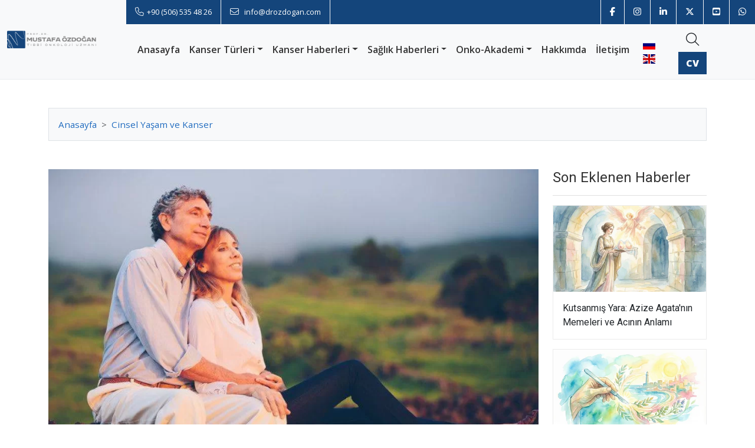

--- FILE ---
content_type: text/html; charset=UTF-8
request_url: https://www.drozdogan.com/cinsellik-hakkinda-kanser-hastasi-ve-esinin-bilmesi-gereken-5-sey/
body_size: 15128
content:
<!DOCTYPE html>
<html lang="tr">
<head>
	<meta charset="utf-8">
	<meta http-equiv="X-UA-Compatible" content="IE=edge">
    <meta name="viewport" content="width=device-width, initial-scale=1">
	<title>Cinsellik hakkında kanser hastası ve eşinin bilmesi gereken 5 şey | Prof. Dr. Mustafa ÖZDOĞAN</title>
	<meta name="description" content="Kanser tedavi sürecinde ve sonrasında eşiniz ile cinsel ilişki konusunda sorular ve cevapları bu yazımızda bulabilirsiniz. Prof. Dr. Mustafa özdoğan">
	<meta name="author" content="Prof. Dr. Mustafa ÖZDOĞAN">
	<link rel="canonical" href="https://www.drozdogan.com/cinsellik-hakkinda-kanser-hastasi-ve-esinin-bilmesi-gereken-5-sey/">
	<link rel="preconnect" href="https://www.drozdogan.com/">
	<link rel="dns-prefetch" href="https://www.drozdogan.com/">
	<link rel="dns-prefetch preconnect" href="https://www.googletagmanager.com">
	<link rel="dns-prefetch preconnect" href="https://www.google-analytics.com">
	<link rel="dns-prefetch preconnect" href="https://fonts.gstatic.com" crossorigin>
	<link rel="dns-prefetch preconnect" href="https://www.gstatic.com">
	<meta name="HandheldFriendly" content="true">
	
	<meta property="og:title" content="Cinsellik Hakkında Kanser Hastası Ve Eşinin Bilmesi Gereken 5 Şey | Prof. Dr. Mustafa ÖZDOĞAN">
	<meta property="og:site_name" content="Prof. Dr. Mustafa ÖZDOĞAN">
	<meta property="og:description" content="Kanser tedavi sürecinde ve sonrasında eşiniz ile cinsel ilişki konusunda sorular ve cevapları bu yazımızda bulabilirsiniz. Prof. Dr. Mustafa özdoğan">
	<meta property="og:image" content="https://www.drozdogan.com/images/news/Kanser-hastalarinin-cinsellik-hakkinda-bilmesi-gereken-5-sey-673421.jpg">
	<meta property="og:url" content="https://www.drozdogan.com/cinsellik-hakkinda-kanser-hastasi-ve-esinin-bilmesi-gereken-5-sey/">
	<meta property="og:type" content="website">
	
	<meta property="article:author" content="Prof. Dr. Mustafa ÖZDOĞAN">
	
	<meta name="twitter:card" content="summary_large_image">
	<meta name="twitter:title" content="Cinsellik Hakkında Kanser Hastası Ve Eşinin Bilmesi Gereken 5 Şey | Prof. Dr. Mustafa ÖZDOĞAN">
	<meta name="twitter:description" content="Kanser tedavi sürecinde ve sonrasında eşiniz ile cinsel ilişki konusunda sorular ve cevapları bu yazımızda bulabilirsiniz. Prof. Dr. Mustafa özdoğan">
	<meta name="twitter:image" content="https://www.drozdogan.com/images/news/Kanser-hastalarinin-cinsellik-hakkinda-bilmesi-gereken-5-sey-673421.jpg">
	<meta name="twitter:site" content="@ozdogan_md">
	
		
	
		<link rel="alternate" type="application/rss+xml" href="https://www.drozdogan.com/rss.xml">
	<!-- Fonts -->
	<link rel="preload" href="https://cdnjs.cloudflare.com/ajax/libs/flag-icon-css/0.8.2/css/flag-icon.min.css" as="style" onload="this.rel='stylesheet'">
	<!-- CSS -->
	<link rel="stylesheet"  href="https://www.drozdogan.com/css/bootstrap.min.css">
	<link rel="stylesheet" href="https://www.drozdogan.com/css/style.css">
	<!-- ICON -->
	<link rel="apple-touch-icon" sizes="57x57" href="https://www.drozdogan.com/images/favicon/apple-icon-57x57.png">
	<link rel="apple-touch-icon" sizes="60x60" href="https://www.drozdogan.com/images/favicon/apple-icon-60x60.png">
	<link rel="apple-touch-icon" sizes="72x72" href="https://www.drozdogan.com/images/favicon/apple-icon-72x72.png">
	<link rel="apple-touch-icon" sizes="76x76" href="https://www.drozdogan.com/images/favicon/apple-icon-76x76.png">
	<link rel="apple-touch-icon" sizes="114x114" href="https://www.drozdogan.com/images/favicon/apple-icon-114x114.png">
	<link rel="apple-touch-icon" sizes="120x120" href="https://www.drozdogan.com/images/favicon/apple-icon-120x120.png">
	<link rel="apple-touch-icon" sizes="144x144" href="https://www.drozdogan.com/images/favicon/apple-icon-144x144.png">
	<link rel="apple-touch-icon" sizes="152x152" href="https://www.drozdogan.com/images/favicon/apple-icon-152x152.png">
	<link rel="apple-touch-icon" sizes="180x180" href="https://www.drozdogan.com/images/favicon/apple-icon-180x180.png">
	<link rel="icon" type="image/png" sizes="192x192"  href="https://www.drozdogan.com/images/favicon/android-icon-192x192.png">
	<link rel="icon" type="image/png" sizes="32x32" href="https://www.drozdogan.com/images/favicon/favicon-32x32.png">
	<link rel="icon" type="image/png" sizes="96x96" href="https://www.drozdogan.com/images/favicon/favicon-96x96.png">
	<link rel="icon" type="image/png" sizes="16x16" href="https://www.drozdogan.com/images/favicon/favicon-16x16.png">
	<link rel="manifest" href="https://www.drozdogan.com/images/favicon/manifest.json">
	<meta name="msapplication-TileColor" content="#14457B">
	<meta name="msapplication-TileImage" content="https://www.drozdogan.com/images/favicon/ms-icon-144x144.png">
	<meta name="theme-color" content="#14457B">
	<!-- Google tag (gtag.js) -->
	<script async src="https://www.googletagmanager.com/gtag/js?id=G-CT8YDHHNQJ"></script>
	<script>
	  window.dataLayer = window.dataLayer || [];
	  function gtag(){dataLayer.push(arguments);}
	  	gtag('js', new Date());
	  	gtag('config', 'G-CT8YDHHNQJ');
	</script>
<!-- Meta Pixel Code -->
<script>
!function(f,b,e,v,n,t,s)
{if(f.fbq)return;n=f.fbq=function(){n.callMethod?
n.callMethod.apply(n,arguments):n.queue.push(arguments)};
if(!f._fbq)f._fbq=n;n.push=n;n.loaded=!0;n.version='2.0';
n.queue=[];t=b.createElement(e);t.async=!0;
t.src=v;s=b.getElementsByTagName(e)[0];
s.parentNode.insertBefore(t,s)}(window, document,'script',
'https://connect.facebook.net/en_US/fbevents.js');
fbq('init', '755800460211328');
fbq('track', 'PageView');
</script>
<noscript><img height="1" width="1" style="display:none"
src="https://www.facebook.com/tr?id=755800460211328&ev=PageView&noscript=1"
/></noscript>
<!-- End Meta Pixel Code --></head>

<body>
			<header class="container-fluid border-bottom border-light-subtle">
			<div class="row">
				<div class="col-lg-2 bg-body-tertiary d-flex align-items-center justify-content-center mhide tmhide">
					<a href="https://www.drozdogan.com/" title="Kanser Belirtileri, Tanı ve Tedavisi | Prof. Dr. Mustafa ÖZDOĞAN">
						<picture>
							<source srcset="https://www.drozdogan.com/images/logo.webp" type="image/webp">
							<source srcset="https://www.drozdogan.com/images/logo.png" type="image/png">
							<img src="https://www.drozdogan.com/images/logo.png" alt="Prof. Dr. Mustafa ÖZDOĞAN" loading="lazy" width="396" height="76" class="logo">
						</picture>
					</a>
				</div>
				<div class="col-lg-10 px-0">
					<div class="header-top bg-dark-blue d-flex justify-content-md-between justify-content-end">
						<ul class="header-icon-list mhide header-contact">
							<li><a href="tel:+905065354826" title="Telefon" target="_blank" rel="nofollow noopener noreferrer"><i class="fa-light fa-phone"></i><span>+90 (506) 535 48 26</span></a></li>
							<li><a href="mailto:info@drozdogan.com" title="E-Posta" target="_blank" rel="nofollow noopener noreferrer"><i class="fa-light fa-envelope"></i> <span>info@drozdogan.com</span></a></li>
						</ul>
						<ul class="header-icon-list mini-icon">
							<li><a href="https://www.facebook.com/drozdogancom/" title="Facebook" target="_blank" rel="nofollow noopener noreferrer"><i class="fa-brands fa-facebook-f"></i></a></li>
							<li><a href="https://www.instagram.com/prof.dr.mustafaozdogan/" title="Instagram" target="_blank" rel="nofollow noopener noreferrer"><i class="fa-brands fa-instagram"></i></a></li>
							<li><a href="https://www.linkedin.com/in/mustafaozdogan/" title="Linkedin" target="_blank" rel="nofollow noopener noreferrer"><i class="fa-brands fa-linkedin-in"></i></a></li>
							<li><a href="https://x.com/ozdogan_md" title="X" target="_blank" rel="nofollow noopener noreferrer"><i class="fa-brands fa-x-twitter"></i></a></li>
							<li><a href="https://www.youtube.com/channel/UCs-fN0ofuLQXW4TKy0IbE8w" title="Youtube" target="_blank" rel="nofollow noopener noreferrer"><i class="fa-brands fa-square-youtube"></i></a></li>
							<li><a href="https://wa.me/905065354826" title="WhatsApp" target="_blank" rel="nofollow noopener noreferrer"><i class="fa-brands fa-whatsapp"></i></a></li>
							<li class="dhide thide"><a href="tel:+905065354826" title="Telefon" target="_blank" rel="nofollow noopener noreferrer"><i class="fa-light fa-phone"></i></a></li>
						</ul>
					</div>
					<div class="header-bottom">
						<nav class="navbar navbar-expand-lg bg-body-tertiary">
							<div class="container-fluid d-flex">
								<a class="navbar-brand dhide dthide thide me-auto" href="https://www.drozdogan.com/" title="Prof. Dr. Mustafa ÖZDOĞAN">
									<picture>
										<source srcset="https://www.drozdogan.com/images/mobile-logo.webp 226w" sizes="226px" type="image/webp">
										<source srcset="https://www.drozdogan.com/images/mobile-logo.png 226w" sizes="226px" type="image/png">
										<img src="https://www.drozdogan.com/images/mobile-logo.png" alt="Kanser Belirtileri, Tanı ve Tedavisi | Prof. Dr. Mustafa ÖZDOĞAN" fetchpriority="high" class="mobile-logo" width="226" height="44" >
									</picture>
								</a>
								<button class="navbar-toggler rounded-0 order-3" type="button" data-bs-toggle="offcanvas" data-bs-target="#offcanvasNavbar" aria-controls="offcanvasNavbar" aria-label="Toggle navigation">
									<span class="navbar-toggler-icon"></span>
								</button>
								<div class="offcanvas offcanvas-end" tabindex="-1" id="offcanvasNavbar" aria-labelledby="offcanvasNavbarLabel">
									<div class="offcanvas-header border-bottom">
										<picture id="offcanvasNavbarLabel">
											<source srcset="https://www.drozdogan.com/images/mobile-logo.webp 226w" sizes="226px" type="image/webp">
											<source srcset="https://www.drozdogan.com/images/mobile-logo.png 226w" sizes="226px" type="image/png">
											<img src="https://www.drozdogan.com/images/mobile-logo.png" alt="Kanser Belirtileri, Tanı ve Tedavisi | Prof. Dr. Mustafa ÖZDOĞAN" fetchpriority="high" class="mobile-logo" width="226" height="44" >
										</picture>
										<button type="button" class="btn-close" data-bs-dismiss="offcanvas" aria-label="Close"></button>
									</div>
									<div class="offcanvas-body">
										<form class="input-group mb-3 mobile-search dhide dthide thide" action="https://www.drozdogan.com/arama/">
											<input type="text" name="q" class="form-control rounded-0" placeholder="Arama Yap..." aria-label="Arama Yap" aria-describedby="mobile-search">
											<button class="btn btn-secondary rounded-0" type="submit" id="mobile-search">Ara</button>
										</form>									
										
										<ul class="navbar-nav canvas-menu justify-content-evenly flex-grow-1 pe-3">
											<li class="nav-item">
												<a class="nav-link" href="https://www.drozdogan.com/" title="Kanser Belirtileri, Tanı ve Tedavisi">Anasayfa</a>
											</li>											
											<li class="nav-item dropdown has-megamenu">
												<a class="nav-link dropdown-toggle" href="#" title="Kanser Türleri" role="button" data-bs-toggle="dropdown" aria-expanded="false">Kanser Türleri</a>
												<div class="dropdown-menu megamenu">
													<div class="row">
														<div class="col-12 megamenu-head">
															<h2>Kanser Belirtileri ve Tedavisi</h2>
															<p class="mb-0">Kanser tek bir hastalık değildir, bir hastalıklar grubudur. 150'ye yakın kanser türü vardır; bu sayı alt türler ve nadir tümörler ile birlikte 1000'i aşmaktadır. Bununla birikte yetişkinlerde en sık görülen kanser türleri şunlardır:</p>
														</div>
														<div class="col-12 mhide">
															<hr class="custom-hr">
														</div>
														<div class="col-lg-3">
															<a class="dropdown-item px-3" href="https://www.drozdogan.com/akciger-kanseri-belirtileri-evreleri-ve-tedavisi/" title="Akciğer Kanseri Belirtileri ve Tedavisi">Akciğer Kanseri</a>
															<a class="dropdown-item px-3" href="https://www.drozdogan.com/beyin-tumoru-belirtileri-evreleri-ve-tedavisi/" title="Beyin Tümörü Belirtileri ve Tedavisi">Beyin Tümörü</a>
															<a class="dropdown-item px-3" href="https://www.drozdogan.com/bobrek-kanseri-belirtileri-evreleri-ve-tedavisi/" title="Böbrek Kanseri Belirtileri ve Tedavisi">Böbrek Kanseri</a>
															<a class="dropdown-item px-3" href="https://www.drozdogan.com/karaciger-kanseri-belirtileri-evreleri-ve-tedavisi/" title="Karaciğer Kanseri Belirtileri ve Tedavisi">Karaciğer Kanseri</a>
															<a class="dropdown-item px-3" href="https://www.drozdogan.com/kolon-rektum-kanseri-belirtileri-evreleri-ve-tedavisi/" title="Kolorektal Kanser Belirtileri ve Tedavisi">Kolorektal Kanser</a>
														</div>
														<div class="col-lg-3">
															<a class="dropdown-item px-3" href="https://www.drozdogan.com/larenks-girtlak-kanseri-belirtileri-evreleri-ve-tedavisi/" title="Larenks Kanseri Belirtileri ve Tedavisi">Larenks Kanseri</a>
															<a class="dropdown-item px-3" href="https://www.drozdogan.com/malign-melanom-cilt-kanseri-belirtileri-evreleri-ve-tedavisi/" title="Melanom (Cilt Kanseri) Belirtileri ve Tedavisi">Melanom</a>
															<a class="dropdown-item px-3" href="https://www.drozdogan.com/meme-kanseri-belirtileri-evreleri-ve-tedavisi/" title="Meme Kanseri Belirtileri ve Tedavisi">Meme Kanseri</a>
															<a class="dropdown-item px-3" href="https://www.drozdogan.com/mesane-kanseri-belirtileri-evreleri-ve-tedavisi/" title="Mesane Kanseri Belirtileri ve Tedavisi">Mesane Kanseri</a>
															<a class="dropdown-item px-3" href="https://www.drozdogan.com/mide-kanseri-belirtileri-evreleri-ve-tedavisi/" title="Mide Kanseri Belirtileri ve Tedavisi">Mide Kanseri</a>
														</div>
														<div class="col-lg-3">
															<a class="dropdown-item px-3" href="https://www.drozdogan.com/nazofarenks-ust-yutak-kanseri-belirtileri-evreleri-ve-tedavisi/" title="Nazofarenks Kanseri Belirtileri ve Tedavisi">Nazofarenks Kanseri</a>
															<a class="dropdown-item px-3" href="https://www.drozdogan.com/noroendokrin-tumor-belirtileri-evreleri-ve-tedavisi/" title="Nöroendokrin Tümörler Belirtileri ve Tedavisi">Nöroendokrin Tümörler</a>
															<a class="dropdown-item px-3" href="https://www.drozdogan.com/osteosarkom-kemik-kanseri-belirtileri-evreleri-ve-tedavisi/" title="Osteosarkom Belirtileri ve Tedavisi">Osteosarkom</a>
															<a class="dropdown-item px-3" href="https://www.drozdogan.com/ozofagus-yemek-borusu-kanseri-belirtileri-evreleri-ve-tedavisi/" title="Özofagus Kanseri Belirtileri ve Tedavisi">Özofagus Kanseri</a>
															<a class="dropdown-item px-3" href="https://www.drozdogan.com/pankreas-kanseri-belirtileri-evreleri-ve-tedavisi/" title="Pankreas Kanseri Belirtileri ve Tedavisi">Pankreas Kanseri</a>
														</div>
														<div class="col-lg-3">
															<a class="dropdown-item px-3" href="https://www.drozdogan.com/prostat-kanseri-belirtileri-evreleri-ve-tedavisi/" title="Prostat Kanseri Belirtileri ve Tedavisi">Prostat Kanseri</a>
															<a class="dropdown-item px-3" href="https://www.drozdogan.com/rahim-kanserinde-hastalik-evreleri-ve-tedavisi/" title="Rahim Kanseri Belirtileri ve Tedavisi">Rahim Kanseri</a>
															<a class="dropdown-item px-3" href="https://www.drozdogan.com/safra-yolu-kanseri-belirtileri-evreleri-ve-tedavisi/" title="Safra Yolu Kanseri Belirtileri ve Tedavisi">Safra Yolu Kanseri</a>
															<a class="dropdown-item px-3" href="https://www.drozdogan.com/rahim-agzi-kanseri-belirtileri-ve-tedavisi/" title="Serviks Kanseri Belirtileri ve Tedavisi">Serviks Kanseri</a>
															<a class="dropdown-item px-3" href="https://www.drozdogan.com/yumurtalik-kanseri-belirtileri-evreleri-ve-tedavisi/" title="Yumurtalık Kanseri Belirtileri ve Tedavisi">Yumurtalık Kanseri</a>
														</div>
														<div class="col-12 mt-3">
															<a href="https://www.drozdogan.com/kategori/kanser-tedavi-turleri/" title="Tüm Kanser Türleri (Belirtileri ve Tedavisi)" class="btn btn-blue rounded-0 w-100">Tüm Kanser Tedavi Türleri</a>
														</div>
													</div>
												</div>
											</li>											
											<li class="nav-item dropdown has-megamenu">
												<a class="nav-link dropdown-toggle" href="#" title="Kanser Haberleri" role="button" data-bs-toggle="dropdown" aria-expanded="false">Kanser Haberleri</a>
												<div class="dropdown-menu megamenu">
													<div class="row">
														<div class="col-12 megamenu-head">
															<h2>Güncel Kanser Haberleri</h2>
															<p class="mb-0">Sağlıktaki tüm bilimsel araştırmaların yarıya yakını kanser alanında yapılmaktadır. Bu nedenle kanserdeki gelişmeleri yakından takip etmek oldukça dinamik ve yoğun bir çalışma gerekmektedir. Web sitemiz, ülkemizde kanser gelişmelerini en güncel şekilde yakalayan ve paylaşan bir konumdadır.</p>
														</div>
														<div class="col-12 mhide">
															<hr class="custom-hr">
														</div>
														<div class="col-lg-3">
															<a class="dropdown-item px-3" href="https://www.drozdogan.com/kategori/kanser-haberleri/akciger-kanseri/" title="Güncel Akciğer Kanseri Haberleri">Akciğer Kanseri Haberleri</a>
															<a class="dropdown-item px-3" href="https://www.drozdogan.com/kategori/kanser-haberleri/meme-kanseri/" title="Güncel Meme Kanseri Haberleri">Meme Kanseri Haberleri</a>
															<a class="dropdown-item px-3" href="https://www.drozdogan.com/kategori/kanser-haberleri/kolon-ve-rektum-kanseri/" title="Güncel Kolorektal Kanser Haberleri">Kolorektal Kanser Haberleri</a>
															<a class="dropdown-item px-3" href="https://www.drozdogan.com/kategori/kanser-haberleri/mide-kanseri/" title="Güncel Mide Kanseri Haberleri">Mide Kanseri Haberleri</a>
															<a class="dropdown-item px-3 dropdown-item-private" href="https://www.drozdogan.com/kategori/kanser-haberleri/" title="Güncel Kanser Haberleri Listesi">Tüm Kanser Haberleri</a>
														</div>
														<div class="col-lg-3">
															<a class="dropdown-item px-3" href="https://www.drozdogan.com/kategori/kanser-haberleri/psiko-onkoloji/" title="Güncel Psiko-Onkoloji Haberleri">Psiko-Onkoloji Haberleri</a>
															<a class="dropdown-item px-3" href="https://www.drozdogan.com/kategori/cinsel-yasam-ve-kanser/" title="Güncel Cinsel Yaşam ve Kanser Haberleri">Cinsel Yaşam ve Kanser Haberleri</a>
															<a class="dropdown-item px-3" href="https://www.drozdogan.com/kategori/kanser-haberleri/nadir-gorulen-tumorler/" title="Güncel Nadir Görülen Tümör Haberleri">Nadir Görülen Tümör Haberleri</a>
															<a class="dropdown-item px-3" href="https://www.drozdogan.com/kategori/kongreler/" title="Güncel Onkoloji Kongre Haberleri">Onkoloji Kongre Haberleri</a>
															<a class="dropdown-item px-3" href="https://www.drozdogan.com/kategori/kanser-haberleri/sanatsal-kanser-tedavileri/" title="Güncel Sanatsal Kanser Tedavi Haberleri">Sanatsal Kanser Tedavi Haberleri</a>
														</div>
														<div class="col-lg-3">
															<a class="dropdown-item px-3" href="https://www.drozdogan.com/kategori/kanser-haberleri/kanser-ve-beslenme/" title="Güncel Kanser ve Beslenme Haberleri">Kanser ve Beslenme Haberleri</a>
															<a class="dropdown-item px-3" href="https://www.drozdogan.com/kategori/kanser-haberleri/kanserde-egzersiz/" title="Güncel Kanserde Egzersiz Haberleri">Kanserde Egzersiz Haberleri</a>
															<a class="dropdown-item px-3" href="https://www.drozdogan.com/kategori/kanserden-korunma/" title="Güncel Kanserden Korunma Haberleri">Kanserden Korunma</a>
															<a class="dropdown-item px-3" href="https://www.drozdogan.com/kategori/kanser-haberleri/tamamlayici-ve-alternatif-tip/" title="Güncel Tamamlayıcı ve Alternatif Tıp Haberleri">Tamamlayıcı ve Alternatif Tıp</a>
															<a class="dropdown-item px-3" href="https://www.drozdogan.com/kategori/kanser-haberleri/umut-veren-oykuler/" title="Güncel Umut Veren Öyküler">Umut Veren Öyküler</a>
														</div>
														<div class="col-lg-3">
															<a class="dropdown-item px-3" href="https://www.drozdogan.com/kategori/kanser-haberleri/genel-kanser-haberleri/" title="Güncel Genel Kanser Haberleri">Genel Kanser Haberleri</a>
															<a class="dropdown-item px-3" href="https://www.drozdogan.com/kategori/kanser-haberleri/kanserde-ikinci-gorus/" title="Güncel Kanserde İkinci Görüş Haberleri">Kanserde İkinci Görüş Haberleri</a>
															<a class="dropdown-item px-3" href="https://www.drozdogan.com/kategori/kanser-haberleri/teknoloji-haberleri/" title="Güncel Teknoloji Haberleri">Teknoloji Haberleri</a>
															<a class="dropdown-item px-3" href="https://www.drozdogan.com/kategori/kanser-haberleri/kalitsal-kanserler/" title="Güncel Kalıtsal Kanser Haberleri">Kalıtsal Kanser Haberleri</a>
															<a class="dropdown-item px-3" href="https://www.drozdogan.com/kategori/kanser-haberleri/palyatif-bakim/" title="Güncel Palyatif Bakım Haberleri">Palyatif Bakım Haberleri</a>
														</div>
														<div class="col-12 mt-3">
															<a href="https://www.drozdogan.com/kategori/kanser-haberleri-kategorisi/" title="Tüm Haber Kategorileri" class="btn btn-blue rounded-0 w-100">Tüm Haber Kategorileri</a>
														</div>
													</div>
												</div>
											</li>											
											<li class="nav-item dropdown has-megamenu">
												<a class="nav-link dropdown-toggle" href="#" title="Sağlık Haberleri" role="button" data-bs-toggle="dropdown" aria-expanded="false">Sağlık Haberleri</a>
												<div class="dropdown-menu megamenu">
													<div class="row">
														<div class="col-12 megamenu-head">
															<h2>Güncel Sağlık Haberleri</h2>
															<p class="mb-0">Sağlık, sadece hasta olmamak değil hem fiziksel hem psikolojik hem sosyal olarak iyilik halidir ve bütüncül bir yaklaşımla sağlık ele alınmalıdır. Bu nedenle web sitemizde, tıbbın önde gelen konularında önemli gelişmeleri ve bilgileri paylaşmayı amaçladık.</p>
														</div>
														<div class="col-12 mhide">
															<hr class="custom-hr">
														</div>
														<div class="col-lg-2">
															
<picture><source srcset="https://www.drozdogan.com/images/news/saglikli-yasam-menu-790031-406-229.avif 406w" sizes="406px" type="image/avif"><source srcset="https://www.drozdogan.com/images/news/saglikli-yasam-menu-790031-406-229.webp 406w" sizes="406px" type="image/webp"><source srcset="https://www.drozdogan.com/images/news/saglikli-yasam-menu-790031-406-229.jpg 406w" sizes="406px" type="image/jpeg"><img src="https://www.drozdogan.com/images/news/saglikli-yasam-menu-790031-406-229.jpg" alt="Görsel açıklaması mevcut değil" width="406" height="229" loading="lazy" class="responsive-img"></picture>														</div>
														<div class="col-lg-3">
															<a class="dropdown-item px-3" href="https://www.drozdogan.com/kategori/akdeniz-diyeti/" title="Akdeniz Diyeti">Akdeniz Diyeti</a>
															<a class="dropdown-item px-3" href="https://www.drozdogan.com/kategori/en-iyi-diyet-listesi-tipta-beslenme/" title="En İyi Diyet Listesi – Tıpta Beslenme">En İyi Diyet Listesi – Tıpta Beslenme</a>
															<a class="dropdown-item px-3" href="https://www.drozdogan.com/kategori/yemek-tarifleri/" title="Yemek Tarifleri">Yemek Tarifleri</a>
															<a class="dropdown-item px-3" href="https://www.drozdogan.com/kategori/kanser-haberleri/diyabet-seker-hastaligi/" title="Diyabet Şeker Hastalığı">Diyabet Şeker Hastalığı</a>
															<a class="dropdown-item px-3" href="https://www.drozdogan.com/kategori/saglik-haberleri/spor-egzersiz/" title="Spor – Egzersiz">Spor – Egzersiz</a>
														</div>
														<div class="col-lg-3">
															<a class="dropdown-item px-3" href="https://www.drozdogan.com/kategori/bagisiklik-sistemi-immunoloji/" title="Bağışıklık Sistemi İmmünoloji">Bağışıklık Sistemi İmmünoloji</a>
															<a class="dropdown-item px-3" href="https://www.drozdogan.com/kategori/saglik-haberleri/kalp-damar-sagligi/" title="Kalp – Damar Sağlığı">Kalp – Damar Sağlığı</a>
															<a class="dropdown-item px-3" href="https://www.drozdogan.com/kategori/kanser-haberleri/nanoteknoloji-ve-nanotip/" title="Nanoteknoloji ve Nanotıp">Nanoteknoloji ve Nanotıp</a>
															<a class="dropdown-item px-3" href="https://www.drozdogan.com/kategori/kanser-haberleri/elektronik-sigara/" title="Güncel Elektronik Sigara Haberleri">Elektronik Sigara</a>
															<a class="dropdown-item px-3" href="https://www.drozdogan.com/kategori/kanser-haberleri/hematolojik-hastaliklar/" title="Güncel Hematolojik Hastalıklar Haberleri">Hematolojik Hastalıklar</a>
														</div>
														<div class="col-lg-3">
															<a class="dropdown-item px-3" href="https://www.drozdogan.com/kategori/kanser-haberleri/crispr-cas9-genetik/" title="Güncel Crispr – Cas9 Genetik Haberleri">Crispr – Cas9 Genetik</a>
															<a class="dropdown-item px-3" href="https://www.drozdogan.com/kategori/kanser-haberleri/bilim-kahramanlari/" title="Bilim Kahramanları">Bilim Kahramanları</a>
															<a class="dropdown-item px-3" href="https://www.drozdogan.com/kategori/saglik-haberleri/noroloji-noroscience/" title="Nöroloji – Nöroscience">Nöroloji – Nöroscience</a>
															<a class="dropdown-item px-3" href="https://www.drozdogan.com/kategori/kanser-haberleri/toksikoloji/" title="Güncel Toksikoloji Haberleri">Toksikoloji</a>
															<a class="dropdown-item px-3" href="https://www.drozdogan.com/kategori/saglik-haberleri/saglikli-ve-uzun-yasam/" title="Güncel Sağlıklı ve Uzun Yaşam Haberleri">Sağlıklı ve Uzun Yaşam</a>
														</div>
													</div>
												</div>
											</li>
											<li class="nav-item dropdown has-megamenu">
												<a class="nav-link dropdown-toggle" href="#" title="Onkoloji'de Akademik Gelişmeler" role="button" data-bs-toggle="dropdown" aria-expanded="false">Onko-Akademi</a>
												<div class="dropdown-menu megamenu">
													<div class="row">
														<div class="col-12 megamenu-head">
															<h2>Onko-Akademi: Kanser Tedavisinde Bilgi ve Yeniliklerin Buluşma Noktası</h2>
															<p>Onko-Akademi, kanser tedavi süreçlerine dair en güncel bilgi ve gelişmeleri bir araya getiren özel bir platform olarak hayata geçirilmiştir. Bu bölümde, üç temel kategoriyi bir araya getiriyoruz:</p>
															<ol class="mb-3">
																<li><strong>Kanser Tedavi Rejimleri:</strong> Tüm kanser ilaçlarının ve tedavi rejimlerinin ayrıntılarını bu alanda detaylandırıyoruz.</li>
																<li><strong>Kongreler:</strong> Uluslararası  kongrelerin en önemli anekdotlarını, sunumları ve klinik pratiğe katkı sağlayan yeni verileri bu kategoride bulabilirsiniz.</li>
																<li><strong>FDA Hematoloji ve Onkoloji Onayları:</strong> Kanser tedavisinde dönüm noktası oluşturan FDA onayların detayları bu bölümde yer almaktadır.</li>
															</ol>
															<p class="mb-0">Onko-Akademi, hem sağlık profesyonelleri hem de hastalar için kanser tedavisinde bilinçli kararlar vermeye yardımcı olacak güvenilir bir bilgi kaynağıdır.</p>
														</div>
														<div class="col-12 mhide">
															<hr class="custom-hr">
														</div>
														<div class="col-lg-4">
															<a class="dropdown-item px-3" href="https://www.drozdogan.com/kategori/kanser-tedavi-rejimleri/" title="Kanser Tedavi Rejimleri">Kanser Tedavi Rejimleri</a>
														</div>
														<div class="col-lg-4">
															<a class="dropdown-item px-3" href="https://www.drozdogan.com/kategori/kongreler/" title="Kongreler">Kongreler</a>
														</div>
														<div class="col-lg-4">
															<a class="dropdown-item px-3" href="https://www.drozdogan.com/kategori/fda-hematoloji-ve-onkoloji-onaylari/" title="FDA Hematoloji ve Onkoloji Onayları">FDA Hematoloji ve Onkoloji Onayları</a>
														</div>
													</div>
												</div>
											</li>										
											<li class="nav-item">
												<a class="nav-link" href="https://www.drozdogan.com/prof-dr-mustafa-ozdogan/" title="Hakkımda">Hakkımda</a>
											</li>											
											<li class="nav-item">
												<a class="nav-link" href="https://www.drozdogan.com/iletisim/" title="İletişim">İletişim</a>
											</li>										
											<li class="nav-item d-flex align-items-center justify-content-end justify-content-md-center">
												<ul class="flag-icon-list">
													<li><a href="https://www.profozdogan.com/" title="Russian" target="_blank"><i class="flag-icon flag-icon-ru"></i></a></li>
													<li><a href="https://www.profozdogan.com/en/" title="English" target="_blank"><i class="flag-icon flag-icon-gb"></i></a></li>
												</ul>
											</li>
										</ul>
									</div>
								</div>
								<ul class="nav-icon order-2">
									<li class="mhide search-container">
										<form class="input-group search-form" action="https://www.drozdogan.com/arama/">
											<input type="text" name="q" class="form-control rounded-0" placeholder="Arama yap..." autocomplete="off">
											<button class="btn btn-secondary rounded-0" id="search-submit" type="submit">Ara</button>
										</form>
										<button class="btn thide dthide tmhide" type="button" id="search-button" aria-label="Toggle Search">
											<i class="fa-light fa-magnifying-glass"></i>
										</button>
									</li>
									<li>
										<a class="btn rounded-0 cv-text-icon" href="https://www.drozdogan.com/prof-dr-mustafa-ozdogan/" title="Hakkımda">
											CV
										</a>
										<!--<button class="btn rounded-0" type="button" data-bs-toggle="offcanvas" data-bs-target="#offcanvasRightPanel" aria-controls="offcanvasRightPanel" aria-label="Toggle Panel">
											<i class="fa-solid fa-user-doctor"></i>
										</button>-->
									</li>
								</ul>
							</div>
						</nav>
					</div>
				</div>
				<div class="col-12 dhide thide mt-3">
					<form class="input-group" action="https://www.drozdogan.com/arama/">
						<input type="text" name="q" class="form-control rounded-0" placeholder="Arama yap..." autocomplete="off">
						<button class="btn btn-secondary rounded-0" type="submit">Ara</button>
					</form>
				</div>
			</div>
		</header>

		
	
<div class="mobile-bottom-bar d-md-none d-flex justify-content-between align-items-center px-3 py-2">
  <a href="https://www.drozdogan.com/" class="text-center flex-fill" title="Prof. Dr. Mustafa ÖZDOĞAN">
    <i class="fa-solid fa-house"></i>
  </a>
  <a href="#" class="text-center flex-fill" onclick="navigator.clipboard.writeText('https://www.drozdogan.com/cinsellik-hakkinda-kanser-hastasi-ve-esinin-bilmesi-gereken-5-sey/?utm_source=copy_link&utm_medium=social&utm_campaign=site_share'); alert('Link kopyalandı!'); return false;" title="Linki Kopyala">
    <i class="fa-solid fa-share-nodes"></i>
  </a>
  <a href="#" id="likeButton" data-id="cinsellik-hakkinda-kanser-hastasi-ve-esinin-bilmesi-gereken-5-sey" class="text-center flex-fill d-flex justify-content-center align-items-center gap-1" data-liked="false" title="Beğen">
    <i class="fa-solid fa-square-heart"></i>
    <small id="likeCount">1</small>
  </a>
</div>

	
	
	<div class="container mt-lg-5 mt-3">
		<div class="row">
			<div class="col-12">
				<nav aria-label="breadcrumb" class="bg-body-tertiary p-3 border">
					<ol class="breadcrumb">
						<li class="breadcrumb-item"><a href="https://www.drozdogan.com/" title="Kanser Belirtileri, Tanı ve Tedavisi">Anasayfa</a></li>
						<li class="breadcrumb-item"><a href="https://www.drozdogan.com/kategori/cinsel-yasam-ve-kanser/" title="Cinsel Yaşam ve Kanser">Cinsel Yaşam ve Kanser</a></li>					</ol>
				</nav>
			</div>
		</div>
	</div>
	<div class="container mt-lg-5 mt-3">
		<div class="row">
			<div class="col-xl-9">
				
										<main>
					<article class="news-tab">
						<div class="article-media">
							
<picture><source srcset="https://www.drozdogan.com/images/news/Kanser-hastalarinin-cinsellik-hakkinda-bilmesi-gereken-5-sey-673421-966-544.avif 966w, https://www.drozdogan.com/images/news/Kanser-hastalarinin-cinsellik-hakkinda-bilmesi-gereken-5-sey-673421-414-320.avif 414w" sizes="(max-width: 768px) 414px, 966px" type="image/avif"><source srcset="https://www.drozdogan.com/images/news/Kanser-hastalarinin-cinsellik-hakkinda-bilmesi-gereken-5-sey-673421-966-544.webp 966w, https://www.drozdogan.com/images/news/Kanser-hastalarinin-cinsellik-hakkinda-bilmesi-gereken-5-sey-673421-414-320.webp 414w" sizes="(max-width: 768px) 414px, 966px" type="image/webp"><source srcset="https://www.drozdogan.com/images/news/Kanser-hastalarinin-cinsellik-hakkinda-bilmesi-gereken-5-sey-673421-966-544.jpg 966w, https://www.drozdogan.com/images/news/Kanser-hastalarinin-cinsellik-hakkinda-bilmesi-gereken-5-sey-673421-414-320.jpg 414w" sizes="(max-width: 768px) 414px, 966px" type="image/jpeg"><img src="https://www.drozdogan.com/images/news/Kanser-hastalarinin-cinsellik-hakkinda-bilmesi-gereken-5-sey-673421-966-544.jpg" alt="Cinsellik hakkında kanser hastası ve eşinin bilmesi gereken 5 şey" width="966" height="544" fetchpriority="high" class="responsive-img"></picture>						</div>
						<h1 class="mb-0">Cinsellik hakkında kanser hastası ve eşinin bilmesi gereken 5 şey</h1>
						<div class="row my-3">
							<div class="col-md-7">
								<div class="alert alert-light rounded-0" role="alert">
																		<ul class="article-share">
										<li><small><strong>Paylaş:</strong></small></li>
										<li>
											<a href="https://www.facebook.com/sharer/sharer.php?u=https%3A%2F%2Fwww.drozdogan.com%2Fcinsellik-hakkinda-kanser-hastasi-ve-esinin-bilmesi-gereken-5-sey%2F%3Futm_source%3Dfacebook%26utm_medium%3Dsocial%26utm_campaign%3Dsite_share" target="_blank" title="Facebook'ta Paylaş" rel="nofollow">
												<i class="fa-brands fa-square-facebook facebook"></i>
											</a>
										</li>
										<li>
											<a href="https://twitter.com/intent/tweet?url=https%3A%2F%2Fwww.drozdogan.com%2Fcinsellik-hakkinda-kanser-hastasi-ve-esinin-bilmesi-gereken-5-sey%2F%3Futm_source%3Dtwitter%26utm_medium%3Dsocial%26utm_campaign%3Dsite_share&text=Cinsellik+hakk%C4%B1nda+kanser+hastas%C4%B1+ve+e%C5%9Finin+bilmesi+gereken+5+%C5%9Fey" target="_blank" title="Twitter'da Paylaş" rel="nofollow">
												<i class="fa-brands fa-square-x-twitter twitter"></i>
											</a>
										</li>
										<li>
											<a href="https://www.linkedin.com/shareArticle?url=https%3A%2F%2Fwww.drozdogan.com%2Fcinsellik-hakkinda-kanser-hastasi-ve-esinin-bilmesi-gereken-5-sey%2F%3Futm_source%3Dlinkedin%26utm_medium%3Dsocial%26utm_campaign%3Dsite_share&title=Cinsellik+hakk%C4%B1nda+kanser+hastas%C4%B1+ve+e%C5%9Finin+bilmesi+gereken+5+%C5%9Fey" target="_blank" title="LinkedIn'de Paylaş" rel="nofollow">
												<i class="fa-brands fa-linkedin linkedin"></i>
											</a>
										</li>
										<li>
											<a href="https://api.whatsapp.com/send?text=Cinsellik+hakk%C4%B1nda+kanser+hastas%C4%B1+ve+e%C5%9Finin+bilmesi+gereken+5+%C5%9Fey - https%3A%2F%2Fwww.drozdogan.com%2Fcinsellik-hakkinda-kanser-hastasi-ve-esinin-bilmesi-gereken-5-sey%2F%3Futm_source%3Dwhatsapp%26utm_medium%3Dsocial%26utm_campaign%3Dsite_share" target="_blank" title="WhatsApp'ta Paylaş" rel="nofollow">
												<i class="fa-brands fa-square-whatsapp whatsapp"></i>
											</a>
										</li>
										<li>
											<a href="#" onclick="navigator.clipboard.writeText('https://www.drozdogan.com/cinsellik-hakkinda-kanser-hastasi-ve-esinin-bilmesi-gereken-5-sey/?utm_source=copy_link&utm_medium=social&utm_campaign=site_share'); alert('Link kopyalandı!'); return false;" title="Linki Kopyala">
												<i class="fa-solid fa-link ilink"></i>
											</a>
										</li>
									</ul>
								</div>
							</div>
							<div class="col-md-5 text-end content-date">
								<div class="alert alert-light rounded-0" role="alert">
																			<small>Güncelleme Tarihi: 30.07.2024</small>
																	</div>							
							</div>
						</div>
											
						<div class="news-article">
							
							
							
							<p>Her yıl milyonlarca insan kanser teşhisi alıyor. Kanser hastası ve yakını teşhis aldıkları anda ilk şok ve moral bozukluğu ile hastalık ve tedavisinden başka hiçbir şey düşünemezler. Fakat tanı döneminden sonra normal hayattan kopmamak, cinsellikten, sosyallikten ve hobilerden uzaklaşılmamak tedavi sürecine de yardımcı olmaktadır.</p>
<p>Cinsel arzunuz ve enerji seviyeniz tedavi sırasında değişirse, bunun doğal ve birçok insanda olduğu unutulmamalıdır. Bu durum stres, yorgun hissetme ve diğer <a href="https://www.drozdogan.com/kategori/kanser-ve-tedavisinde-yan-etkiler/" title="tedavi yan etkileri">tedavi yan etkileri</a>nden kaynaklanabilir. Kanser hastalığında bağlı cinsel problemler sık yaşanır, yalnız olmadığınızı ve bu konuda yardım isteyebileceğinizi unutmayın.</p>
<h2>1- Cinsellik sadece beden ile değil, duygularla da yaşanır</h2>
<p>Cinsel duygular ve tutumlar insanlar arasında, hasta olmasa bile büyük farklılıklar gösterir. Kanserler ise bu konuyla ilgili farklı sıkıntılara sebep olabilir. Kadın yumurtalık (over), <a href="https://www.drozdogan.com/serviks-rahim-agzi-kanserinde-tedavi-sonrasi-cinsel-yasam/" title="rahim ağzı (serviks)">rahim ağzı (serviks)</a> veya prostat kanseri gibi üreme organlarının direk etkilendiği durumlar farklı cinsel problemlere yol açtığı için özel yaklaşımlar gerektirebilir. Diğer bir yandan, baş-boyun kanserinde mesela ağız kuruluğu, şekil bozukluğu ve halsizlik cinsel istekte (libidoda) düşüşe neden olabilir. Menopoz döneminde kadınlarda hormonal değişimler sebebiyle kuruluk ve orgazm olamama gibi sıkıntılar yaşanabilir. Bu bedensel değişikliklerin ve sürecin getirdiği duygusal sıkıntılar eşler arasında cinselliği yaşamaya engel değildir. Sarılmak, dokunmak ve hissetmek de cinselliğin birer parçasıdır. Sevdiğinizi ve sevildiğinizi hissetmek için duygularınızı ifade etmekten çekinmeyin.</p>
<h2>2- Soru sormaktan korkmayın</h2>
<p>Kanser tedavi sürecinde veya sonrasında ile cinsel ilişkide sorunlar çıkabilir. Bununla ilgili sorularınızı doktorunuza yöneltmekten utanmayın ve korkmayın. Örneğin tedavinin cinsel fonksiyonlara nasıl etkisi olacağını merak edebilirsiniz. Bu gayet doğaldır ve bu şekilde doktorunuza sorabilirsiniz. Doktorunuz medikal tedavinizle yoğun bir şekilde ilgileniyor olabilir. O zaman bu konuyla ilgili <a href="https://www.drozdogan.com/kanser-hizmetlerinin-kalbi-onkoloji-hemsireligi/" title=" onkoloji hemşirenize "> onkoloji hemşirenize </a> danışabilir, <a href="https://www.drozdogan.com/kategori/kanser-haberleri/psiko-onkoloji/" title=" kanser psikolojisi "> kanser psikolojisi </a> alanında uzman bir psikiyatr veya psikologdan destek alabilirsiniz.</p>
<h2>3- Beklemeyin, çözüm odaklı hareket edin</h2>
<p>Aklınızdaki soruların cevapları ve sorularınızın çözümü için beklemeyin, harekete geçin. Örneğin tedavi sırasında verilen ilaçlar hormonları da etkilediği için erkeklerde sertleşme problemi, libido seviyesinin azalması veya kadınlarda vajinal kuruluğa sebep olabilir. Pelvik taban (kasık bölgesi) terapisi ve masaj gibi destekler ile rahatsızlığınızın boyutuna göre masaj yağı, kayganlaştırıcı jel gibi yardımcı malzemeler kullanabilirsiniz… Fiziksel görünüşünüzde değişimler olabilir. Bunun da güzel çözümleri vardır; örneğin operasyon geçirmiş meme kanserli hastalar ameliyat izlerine <a href="https://www.drozdogan.com/dovme-kanser-hastalari-icin-sanatin-bedene-dokunusu-ve-onarici-etkisi/" title=" dövme "> dövme </a> yaptırabilir. Duygusal olarak rahatlama için ise mutlaka eşinizle iletişim kurun, konuşun ve ihtiyaç hissederseniz psikolojik destek alın.</p>
<h2>4- Yalnız değilsiniz</h2>
<p>Unutmayın bu sıkıntıları sadece siz yaşamıyorsunuz, yalnız değilsiniz. Her yıl dünya üzerinde kanser teşhisi alan 14 milyon insan var. Her biri eşleri ya da partnerleri ile ilgili bu süreçte bazı sorunlar yaşayabiliyorlar. Kanser hastalığının getirdiği zor süreç doğal olarak eşinizi de etkiler. Eşinizle tedavi öncesinde, sonrasında oluşabilecek potansiyel sorunlar ile ilgili önceden konuşun. Eşiniz bu sürede duygusal ve fiziksel yakınlığa ihtiyaç duyabilir veya çok bencil, ısrarcı görünmekten korkabilir. Bu süreç psikolojik bazı sıkıntılara yol açabilir. Eşler bu konuları önce açan taraf olmaktan çekinebilir. İlk adımı siz atın, bu konuyu onunla mutlaka konuşun.</p>
<h2>5- Zor bir yolculuk biliyoruz, PES ETMEYİN</h2>
<p>Kanser hastaları tedavi sürecini oldukça zor geçirirler, yıpranmalar ve yorgunluklar olur. Bu sıkıntılı süreçte cinsellik her zaman sabit ve değişmeyen bir şekilde ilerlemez. Kanser hastalığı olsa da olmasa da; cinsellik herkesin 20, 40 ve 50’li yaşlarında değişim halindedir. Hayatın her evresinde olduğu gibi bu konuyla ilgili de inişler çıkışlar oldukça normaldir. Enerjiniz azalabilir, ağrı veya mide bulantısı gibi şikayetleriniz olabilir, fiziksel görünüşünüz değişebilir. Siz yine de bekleyişe geçip karamsarlığa girmeyin. İşinizden, ilişkilerinizden, cinselliğinizden kopmayın, kendinizi soyutlamayın ve elinizden geldiğince aktif olmaya çalışın.</p>						</div>
						
											</article>
					<section class="news-notice bg-body-tertiary py-4 mt-lg-5 mt-4 text-center border">
						<h2 class="tab-title">Sağlık ve Mutlulukla Kalın...</h2>
						<p class="tab-text mb-0">Sayfada yer alan yazılar sadece bilgilendirme amaçlıdır, tanı ve tedavi için mutlaka doktorunuza başvurunuz.</p>
					</section>
					<section class="meeting-tab mt-lg-5 mt-4">
						<div class="accordion" id="meeting-tab-accordion">
							<div class="accordion-item">
								<h2 class="accordion-header">
									<button class="accordion-button collapsed" type="button" data-bs-toggle="collapse" data-bs-target="#flush-meeting-tab" aria-expanded="false" aria-controls="flush-meeting-tab">Online Muayene Randevusu</button>
								</h2>
								<div id="flush-meeting-tab" class="accordion-collapse collapse show" data-bs-parent="#meeting-tab-accordion">
									<div class="accordion-body">
										
										<div class="alert alert-success mb-0 rounded-0" id="meeting_form_notice" role="alert">
											<p class="alert-heading mb-0">Online Muayene Randevusu Alındı!</p>
											<p class="mb-0">Online muayene randevunuz alındı, en kısa sürede tarafınıza dönüş sağlanacaktır.</p>
										</div>
										
										<form class="row" id="meeting-form">
											<div class="col-12">
												<p class="tab-text mb-0">Kanser tanısına sahip bir hasta için online muayene randevusu hakkında bilgi almak için aşağıdaki formu doldurabilirsiniz.</p>
												<hr class="custom-hr mb-4">
											</div>
											<div class="col-lg-12 mb-3">
												<input type="hidden" name="token" value="30176f69fd95057bfddbf597a0438dea2e81b7632b2a08d52811435fdab9669f">
												<input type="text" name="namesurname" class="form-control rounded-0" placeholder="Adınız Soyadınız" aria-label="Adınız Soyadınız">
											</div>
											<div class="col-lg-6 mb-3">
												<input type="text" name="phone" class="form-control rounded-0" placeholder="Telefon" aria-label="Telefon">
											</div>
											<div class="col-lg-6 mb-3">
												<input type="text" name="email" class="form-control rounded-0" placeholder="E-Posta Adresi" aria-label="E-Posta Adresi">
											</div>
											<div class="col-12 mb-3">
												<input type="text" name="cancer_type" class="form-control rounded-0" placeholder="Kanser Türü" aria-label="Kanser Türü">
											</div>
											<div class="col-12 mb-3">
												<textarea name="detail" class="form-control rounded-0" rows="4" placeholder="Durumunuzu Kısaca Açıklayınız."></textarea>
											</div>
											<div class="col-lg-12 order-lg-0 order-1">
											  <div class="d-flex flex-column flex-lg-row align-items-start align-items-lg-center gap-2">
												<div class="form-check w-100 w-lg-75">
												  <input class="form-check-input" type="checkbox" id="contractCheck" required>
												  <label class="form-check-label fw-semibold text-dark" for="contractCheck">
													<a href="https://www.drozdogan.com/kullanici-sozlesmesi/" title="Kullanıcı sözleşmesi" target="_blank">Kullanıcı sözleşmesini</a> okudum, kabul ediyorum.
												  </label>
												</div>
												<button type="button" id="opinion_btn" class="btn btn-blue rounded-0 w-100 w-lg-auto">Gönder</button>
											  </div>
											</div>
										</form>
										
									</div>
								</div>
							</div>
						</div>
					</section>
					
				
				</main>
				<section class="row mt-lg-5 mt-4">
					<div class="col-12">
						<h2 class="tab-title mb-0">İlgili Haberleri</h2>
						<hr class="custom-hr mb-4">
					</div>
										<a href="https://www.drozdogan.com/cinsel-saglik-icin-egzersiz-metastatik-meme-kanserli-kadinlarda-fark-yaratiyor/" title="Cinsel Sağlık için Egzersiz – Metastatik Meme Kanserli Kadınlarda Fark Yaratıyor" class="news-link col-12">
						<div class="news-item">
							
<picture><source srcset="https://www.drozdogan.com/images/news/cinsel-saglik-icin-egzersiz-metastatik-meme-kanserli-kadinlarda-fark-yaratiyor-239031-140-120.avif 140w" sizes="140px" type="image/avif"><source srcset="https://www.drozdogan.com/images/news/cinsel-saglik-icin-egzersiz-metastatik-meme-kanserli-kadinlarda-fark-yaratiyor-239031-140-120.webp 140w" sizes="140px" type="image/webp"><source srcset="https://www.drozdogan.com/images/news/cinsel-saglik-icin-egzersiz-metastatik-meme-kanserli-kadinlarda-fark-yaratiyor-239031-140-120.jpg 140w" sizes="140px" type="image/jpeg"><img src="https://www.drozdogan.com/images/news/cinsel-saglik-icin-egzersiz-metastatik-meme-kanserli-kadinlarda-fark-yaratiyor-239031-140-120.jpg" alt="Cinsel Sağlık için Egzersiz – Metastatik Meme Kanserli Kadınlarda Fark Yaratıyor" width="140" height="120" loading="lazy" class="responsive-img"></picture>							<div>
								<h3>Cinsel Sağlık için Egzersiz – Metastatik Meme Kanserli Kadınlarda Fark Yaratıyor</h3>
								<p class="mhide">Kanser ve Cinsellik: İhmal Edilmemesi Gereken Bir İhtiyaç Kanser teşhisi...</p>
							</div>
						</div>
					</a>
										<a href="https://www.drozdogan.com/kanseri-atlatan-kadinlarda-cinsel-endiseleri-neden-ele-almiyoruz/" title="Kanseri Atlatan Kadınlarda Cinsel Endişeleri Neden Ele Almıyoruz?" class="news-link col-12">
						<div class="news-item">
							
<picture><source srcset="https://www.drozdogan.com/images/news/kanseri-atlatan-kadinlarda-cinsel-endiseleri-neden-ele-almiyoruz-130791-140-120.avif 140w" sizes="140px" type="image/avif"><source srcset="https://www.drozdogan.com/images/news/kanseri-atlatan-kadinlarda-cinsel-endiseleri-neden-ele-almiyoruz-130791-140-120.webp 140w" sizes="140px" type="image/webp"><source srcset="https://www.drozdogan.com/images/news/kanseri-atlatan-kadinlarda-cinsel-endiseleri-neden-ele-almiyoruz-130791-140-120.jpg 140w" sizes="140px" type="image/jpeg"><img src="https://www.drozdogan.com/images/news/kanseri-atlatan-kadinlarda-cinsel-endiseleri-neden-ele-almiyoruz-130791-140-120.jpg" alt="Kanseri Atlatan Kadınlarda Cinsel Endişeleri Neden Ele Almıyoruz?" width="140" height="120" loading="lazy" class="responsive-img"></picture>							<div>
								<h3>Kanseri Atlatan Kadınlarda Cinsel Endişeleri Neden Ele Almıyoruz?</h3>
								<p class="mhide">Anahtar noktalar Kanser hastalarıyla ilgili yapılan bir araştırma, hastaların %87'sinde...</p>
							</div>
						</div>
					</a>
										<a href="https://www.drozdogan.com/prostat-kanseri-sonrasi-saglikli-bir-cinsel-yasam-icin-ne-yapmali/" title="Prostat Kanseri Sonrası Sağlıklı Bir Cinsel Yaşam için Ne Yapmalı?" class="news-link col-12">
						<div class="news-item">
							
<picture><source srcset="https://www.drozdogan.com/images/news/prostat-kanseri-sonrasi-saglikli-bir-cinsel-yasam-icin-ne-yapmali-422585-140-120.avif 140w" sizes="140px" type="image/avif"><source srcset="https://www.drozdogan.com/images/news/prostat-kanseri-sonrasi-saglikli-bir-cinsel-yasam-icin-ne-yapmali-422585-140-120.webp 140w" sizes="140px" type="image/webp"><source srcset="https://www.drozdogan.com/images/news/prostat-kanseri-sonrasi-saglikli-bir-cinsel-yasam-icin-ne-yapmali-422585-140-120.jpg 140w" sizes="140px" type="image/jpeg"><img src="https://www.drozdogan.com/images/news/prostat-kanseri-sonrasi-saglikli-bir-cinsel-yasam-icin-ne-yapmali-422585-140-120.jpg" alt="Prostat Kanseri Sonrası Sağlıklı Bir Cinsel Yaşam için Ne Yapmalı?" width="140" height="120" loading="lazy" class="responsive-img"></picture>							<div>
								<h3>Prostat Kanseri Sonrası Sağlıklı Bir Cinsel Yaşam için Ne Yapmalı?</h3>
								<p class="mhide">Çoğu erkek prostat kanseri tedavisinden sonra yatak odasında bazı sorunlarla...</p>
							</div>
						</div>
					</a>
										<a href="https://www.drozdogan.com/erken-evre-meme-kanseri-tedavisi-ile-kotulesen-cinsel-yasam-ve-oneriler/" title="Erken Evre Meme Kanseri Tedavisi ile Kötüleşen Cinsel Yaşam ve Öneriler" class="news-link col-12">
						<div class="news-item">
							
<picture><source srcset="https://www.drozdogan.com/images/news/erken-evre-meme-kanseri-tedavisi-ile-kotulesen-cinsel-yasam-ve-oneriler-300779-140-120.avif 140w" sizes="140px" type="image/avif"><source srcset="https://www.drozdogan.com/images/news/erken-evre-meme-kanseri-tedavisi-ile-kotulesen-cinsel-yasam-ve-oneriler-300779-140-120.webp 140w" sizes="140px" type="image/webp"><source srcset="https://www.drozdogan.com/images/news/erken-evre-meme-kanseri-tedavisi-ile-kotulesen-cinsel-yasam-ve-oneriler-300779-140-120.jpg 140w" sizes="140px" type="image/jpeg"><img src="https://www.drozdogan.com/images/news/erken-evre-meme-kanseri-tedavisi-ile-kotulesen-cinsel-yasam-ve-oneriler-300779-140-120.jpg" alt="Erken Evre Meme Kanseri Tedavisi ile Kötüleşen Cinsel Yaşam ve Öneriler" width="140" height="120" loading="lazy" class="responsive-img"></picture>							<div>
								<h3>Erken Evre Meme Kanseri Tedavisi ile Kötüleşen Cinsel Yaşam ve Öneriler</h3>
								<p class="mhide">Erken evre meme kanserinin standart tedavisi ameliyattır. Bununla birlikte hastaların...</p>
							</div>
						</div>
					</a>
									</section>
							
			</div>
			<aside class="col-xl-3 mt-xl-0 mt-4">
				<div class="make-me-sticky">
					<div class="sidebar-news-tab">
						<div class="sidebar-title">
							<h2>Son Eklenen Haberler</h2>
							<hr class="custom-hr">
						</div>
												<a href="https://www.drozdogan.com/kutsanmis-yara-azize-agatanin-memeleri-ve-acinin-anlami/" title="Kutsanmış Yara: Azize Agata'nın Memeleri ve Acının Anlamı" class="news-link mb-3">
							<div class="card rounded-0 sidebar-news-card">
								
<picture><source srcset="https://www.drozdogan.com/images/news/kutsanmis-yara-azize-agata-nin-memeleri-ve-acinin-anlami-383198-406-229.avif 406w" sizes="406px" type="image/avif"><source srcset="https://www.drozdogan.com/images/news/kutsanmis-yara-azize-agata-nin-memeleri-ve-acinin-anlami-383198-406-229.webp 406w" sizes="406px" type="image/webp"><source srcset="https://www.drozdogan.com/images/news/kutsanmis-yara-azize-agata-nin-memeleri-ve-acinin-anlami-383198-406-229.jpg 406w" sizes="406px" type="image/jpeg"><img src="https://www.drozdogan.com/images/news/kutsanmis-yara-azize-agata-nin-memeleri-ve-acinin-anlami-383198-406-229.jpg" alt="Kutsanmış Yara: Azize Agata&#039;nın Memeleri ve Acının Anlamı" width="406" height="229" loading="lazy" class="responsive-img"></picture>								<div class="card-body">
									<h3>Kutsanmış Yara: Azize Agata'nın Memeleri ve Acının Anlamı</h3>
								</div>
							</div>
						</a>
												<a href="https://www.drozdogan.com/bicagin-cureti-iskenderiyeli-leonides-ve-radikal-mastektomi/" title="Bıçağın Cüreti: İskenderiyeli Leonides ve Radikal Mastektomi" class="news-link mb-3">
							<div class="card rounded-0 sidebar-news-card">
								
<picture><source srcset="https://www.drozdogan.com/images/news/bicagin-cureti-iskenderiyeli-leonides-ve-radikal-mastektomi-933306-406-229.avif 406w" sizes="406px" type="image/avif"><source srcset="https://www.drozdogan.com/images/news/bicagin-cureti-iskenderiyeli-leonides-ve-radikal-mastektomi-933306-406-229.webp 406w" sizes="406px" type="image/webp"><source srcset="https://www.drozdogan.com/images/news/bicagin-cureti-iskenderiyeli-leonides-ve-radikal-mastektomi-933306-406-229.jpg 406w" sizes="406px" type="image/jpeg"><img src="https://www.drozdogan.com/images/news/bicagin-cureti-iskenderiyeli-leonides-ve-radikal-mastektomi-933306-406-229.jpg" alt="Bıçağın Cüreti: İskenderiyeli Leonides ve Radikal Mastektomi" width="406" height="229" loading="lazy" class="responsive-img"></picture>								<div class="card-body">
									<h3>Bıçağın Cüreti: İskenderiyeli Leonides ve Radikal Mastektomi</h3>
								</div>
							</div>
						</a>
												<a href="https://www.drozdogan.com/kolonoskopiye-alternatif-olabilir-mi-sadece-kan-testiyle-bagirsak-kanseri-taramasi/" title="Kolonoskopiye Alternatif Olabilir mi? Sadece Kan Testiyle Bağırsak Kanseri Taraması" class="news-link mb-3">
							<div class="card rounded-0 sidebar-news-card">
								
<picture><source srcset="https://www.drozdogan.com/images/news/kolonoskopiye-alternatif-olabilir-mi-sadece-kan-testiyle-bagirsak-kanseri-taramalari-679110-406-229.avif 406w" sizes="406px" type="image/avif"><source srcset="https://www.drozdogan.com/images/news/kolonoskopiye-alternatif-olabilir-mi-sadece-kan-testiyle-bagirsak-kanseri-taramalari-679110-406-229.webp 406w" sizes="406px" type="image/webp"><source srcset="https://www.drozdogan.com/images/news/kolonoskopiye-alternatif-olabilir-mi-sadece-kan-testiyle-bagirsak-kanseri-taramalari-679110-406-229.jpg 406w" sizes="406px" type="image/jpeg"><img src="https://www.drozdogan.com/images/news/kolonoskopiye-alternatif-olabilir-mi-sadece-kan-testiyle-bagirsak-kanseri-taramalari-679110-406-229.jpg" alt="Kolonoskopiye Alternatif Olabilir mi? Sadece Kan Testiyle Bağırsak Kanseri Taraması" width="406" height="229" loading="lazy" class="responsive-img"></picture>								<div class="card-body">
									<h3>Kolonoskopiye Alternatif Olabilir mi? Sadece Kan Testiyle Bağırsak Kanseri Taraması</h3>
								</div>
							</div>
						</a>
												<a href="https://www.drozdogan.com/bilimin-sinirlarini-zorlamak-2025-yili-bilimsel-yayin-karnemiz/" title="Bilimin Sınırlarını Zorlamak: 2025 Yılı Bilimsel Yayın Karnemiz" class="news-link">
							<div class="card rounded-0 sidebar-news-card">
								
<picture><source srcset="https://www.drozdogan.com/images/news/bilimin-sinirlarini-zorlamak-2025-yili-bilimsel-yayin-karnemiz-mustafa-ozdogan-849883-406-229.avif 406w" sizes="406px" type="image/avif"><source srcset="https://www.drozdogan.com/images/news/bilimin-sinirlarini-zorlamak-2025-yili-bilimsel-yayin-karnemiz-mustafa-ozdogan-849883-406-229.webp 406w" sizes="406px" type="image/webp"><source srcset="https://www.drozdogan.com/images/news/bilimin-sinirlarini-zorlamak-2025-yili-bilimsel-yayin-karnemiz-mustafa-ozdogan-849883-406-229.jpg 406w" sizes="406px" type="image/jpeg"><img src="https://www.drozdogan.com/images/news/bilimin-sinirlarini-zorlamak-2025-yili-bilimsel-yayin-karnemiz-mustafa-ozdogan-849883-406-229.jpg" alt="Bilimin Sınırlarını Zorlamak: 2025 Yılı Bilimsel Yayın Karnemiz" width="406" height="229" loading="lazy" class="responsive-img"></picture>								<div class="card-body">
									<h3>Bilimin Sınırlarını Zorlamak: 2025 Yılı Bilimsel Yayın Karnemiz</h3>
								</div>
							</div>
						</a>
											</div>
				</div>
			</aside>
		</div>
	</div>	
	

		
	<footer class="mt-lg-5 mt-3">
		<div class="bg-body-tertiary">
			<div class="container py-5">
				<div class="row">
					<div class="col-12">
						<div class="alert bg-dark-blue text-light alert-dismissible fade show rounded-0 mb-5 text-center" role="alert">
							<strong>Duyuru:</strong> Bu web sitesindeki tanıtım ve bilgilendirme faaliyetleri, Sağlık Hizmetlerinde Tanıtım ve Bilgilendirme Faaliyetleri Hakkında Yönetmelik hükümleri çerçevesinde yürütülmektedir. Sitedeki tüm içerikler yalnızca bilgilendirme amaçlıdır; tanı ve tedavi için lütfen sağlık uzmanınıza danışınız.
							<button type="button" class="btn-close" data-bs-dismiss="alert" aria-label="Close"></button>
						</div>
					</div>
				</div>
				<div class="row">
					<div class="col-xl-4 footer-tab-1 text-center mb-xl-0 mb-5 d-flex align-items-center">
						<div>
							<a href="#" title="Prof. Dr. Mustafa ÖZDOĞAN Kimdir?" class="news-link">
								<picture>
									<source srcset="https://www.drozdogan.com/images/prof-dr-mustafa-ozdogan-foto-b.webp" type="image/webp">
									<source srcset="https://www.drozdogan.com/images/prof-dr-mustafa-ozdogan-foto-b.jpg" type="image/jpeg">
									<img loading="lazy" src="https://www.drozdogan.com/images/prof-dr-mustafa-ozdogan-foto-b.jpg" width="414" height="276" class="img-thumbnail mb-4" alt="Prof. Dr. Mustafa Ozdogan Kimdir ?">
								</picture>
								<h2>Tıbbi Onkolog Prof. Dr. Mustafa ÖZDOĞAN</h2>
								<p>Memorial Antalya Hastaneler Grubu Onkoloji Merkezi Başkanı "Kanser alanındaki en büyük eksiklik, halka yönelik sade ve anlaşılabilir bilgiye ulaşılamamasıdır. Web sitemiz ile bu eksikliği giderdiğimizi düşünüyorum."</p>
							</a>
						</div>
					</div>
					<div class="col-xl-4 mb-xl-0 mb-5 d-flex align-items-center">
						<div>
							<p class="mb-3 text-center">Web sitemizde kullanılan tüm makaleler ve görseller lisanslı olup DMCA tarafından korunmaktadır. İzinsiz kullanılması yada kopyalanması yasaktır.</p>
							<div class="text-center mb-5">
								<a href="//www.dmca.com/Protection/Status.aspx?ID=a59e8d6e-e3f3-4f34-93ee-28bd2046d6ab" title="DMCA.com Protection Status" class="dmca-badge">
									<picture>
										<source srcset="https://www.drozdogan.com/images/_dmca_premi_badge_2.webp" type="image/webp">
										<source srcset="https://www.drozdogan.com/images/_dmca_premi_badge_2.png" type="image/png">
										<img loading="lazy" src="https://www.drozdogan.com/images/_dmca_premi_badge_2.png" width="93" height="101" alt="DMCA.com Protection Status">
									</picture>
								</a>
								<script src="https://images.dmca.com/Badges/DMCABadgeHelper.min.js" defer></script>
							</div>
							<div>
								<picture>
									<source srcset="https://www.drozdogan.com/images/prof-dr-mustafa-ozdogan-arkaplan-logo-buyuk.webp" type="image/webp">
									<source srcset="https://www.drozdogan.com/images/prof-dr-mustafa-ozdogan-arkaplan-logo-buyuk.jpg" type="image/jpeg">
									<img loading="lazy" src="https://www.drozdogan.com/images/prof-dr-mustafa-ozdogan-arkaplan-logo-buyuk.jpg" width="414" height="115" class="responsive-img mb-4" alt="Prof. Dr. Mustafa Ozdogan Logo">
								</picture>
							</div>
						</div>
					</div>
					<div class="col-xl-4">
						<div>
							<h2 class="footer-header">Bağlantılar</h2>
							<ul class="list-group list-group-flush">
								<li class="list-group-item"><a href="https://www.drozdogan.com/prof-dr-mustafa-ozdogan/" title="Prof. Dr. Mustafa ÖZDOĞAN - Hakkımda" class="">Hakkımızda</a></li>
								<li class="list-group-item"><a href="https://www.drozdogan.com/kvkk-ve-gizlilik-sozlesmesi/" title="KVKK ve Gizlilik Sözleşmesi" class="">KVKK ve Gizlilik Sözleşmesi</a></li>
								<li class="list-group-item"><a href="https://www.drozdogan.com/kullanici-sozlesmesi/" title="Kullanıcı Sözleşmesi" class="">Kullanıcı Sözleşmesi</a></li>
								<li class="list-group-item"><a href="https://www.drozdogan.com/cerez-politikasi/" title="Çerez Politikası" class="">Çerez Politikası</a></li>
								<li class="list-group-item"><a href="https://www.drozdogan.com/kunye/" title="Künye" class="">Künye</a></li>
								<li class="list-group-item"><a href="https://www.drozdogan.com/klinik/" title="Klinik" class="">Klinik</a></li>
							</ul>
							<h2 class="footer-header mt-3">İletişim</h2>
							<p class="footer-address">
								<span class="d-block">Memorial Göztepe Hastanesi Kanser Merkezi</span>
								<span class="d-block">Yeni Sahra, Karaman Cd No: 1</span>
								<span class="d-block mb-3">Ataşehir / İstanbul</span>
								<span class="d-block mb-2"><i class="fa-light fa-phone me-2"></i> +90 (506) 535 48 26</span>
								<span class="d-block"><i class="fa-light fa-envelope me-2"></i> info@drozdogan.com</span>
							</p>
						</div>
					</div>
				</div>
			</div>
		</div>
		<div class="bg-dark-blue">
			<div class="container">
				<div class="row">
					<div class="col-12 text-center subfooter-info py-3">
						<p class="mb-0">Prof. Dr. Musfata Özdoğan © 2010 - 2026</p>
					</div>
				</div>
			</div>
		</div>
	</footer>


	<!-- OffCanvas Panel -->	
	<div class="offcanvas offcanvas-end" tabindex="-1" id="offcanvasRightPanel" aria-labelledby="offcanvasRightPanelLabel">
		<div class="offcanvas-header border-bottom">
			<picture id="offcanvasRightPanelLabel">
				<source srcset="https://www.drozdogan.com/images/mobile-logo.webp" type="image/webp">
				<source srcset="https://www.drozdogan.com/images/mobile-logo.png" type="image/png">
				<img src="https://www.drozdogan.com/images/mobile-logo.png" alt="#" loading="lazy" width="226" height="44" class="mobile-logo">
			</picture>
			<button type="button" class="btn-close" data-bs-dismiss="offcanvas" aria-label="Close"></button>
		</div>
		<div class="offcanvas-body">
			
			<section>
				<a href="https://www.drozdogan.com/prof-dr-mustafa-ozdogan/" title="Prof. Dr. Mustafa Özdoğan Hakkında" class="tab-link row">
					<div class="col-8 d-flex align-items-center">
						<div>
							<h2 class="tab-title mb-1">Hakkımda</h2>
							<p class="tab-text mb-0">Özgeçmişim, kanser tanı ve tedavisine dair çalışmalarım ve ilgi alanlarım için tıklayın.</p>
						</div>
					</div>
					<div class="col-4">
						<picture>
							<source srcset="https://www.drozdogan.com/images/prof-dr-mustafa-ozdogan-img-mini.webp" type="image/webp">
							<source srcset="https://www.drozdogan.com/images/prof-dr-mustafa-ozdogan-img-mini.png" type="image/png">
							<img src="https://www.drozdogan.com/images/prof-dr-mustafa-ozdogan-img-mini.png" alt="Prof. Dr. Mustafa Özdoğan Hakkında" loading="lazy" width="220" height="319" class="responsive-img">
						</picture>
					</div>
				</a>
				<hr class="custom-hr">
			</section>
						<div class="mt-4">
				<div class="row">
					<div class="col-12">
						<ul class="nav nav-tabs" id="userTab" role="tablist">
							<li class="nav-item" role="presentation">
								<button class="nav-link active rounded-0" id="login-tab" data-bs-toggle="tab" data-bs-target="#login-tab-pane" type="button" role="tab" aria-controls="login-tab-pane" aria-selected="true">Giriş Yap</button>
							</li>
							<li class="nav-item" role="presentation">
								<button class="nav-link rounded-0" id="registry-tab" data-bs-toggle="tab" data-bs-target="#registry-tab-pane" type="button" role="tab" aria-controls="registry-tab-pane" aria-selected="false">Kayıt OL</button>
							</li>
						</ul>
						<div class="tab-content" id="userTabContent">
							<div class="tab-pane fade show active border-end border-bottom border-start p-3" id="login-tab-pane" role="tabpanel" aria-labelledby="login-tab" tabindex="0">
								<form id="user_login_form">
									<div class="my-3">
										<input type="email" name="email" class="form-control rounded-0" placeholder="E-Posta" autocomplete="off">
									</div>
									<div class="mb-3">
										<input type="password" name="passwd" class="form-control rounded-0" placeholder="Parola" autocomplete="off">
									</div>
									<div class="mb-3">
										<input type="hidden" name="user_ip" value="3.143.252.27">
										<input type="hidden" name="token" value="30176f69fd95057bfddbf597a0438dea2e81b7632b2a08d52811435fdab9669f">
										<button type="button" class="btn btn-blue w-100 rounded-0" id="user_login_btn">Giriş</button>
									</div>
								</form>
							</div>
							<div class="tab-pane fade border-end border-bottom border-start p-3" id="registry-tab-pane" role="tabpanel" aria-labelledby="registry-tab" tabindex="0">
								<form id="user_register_form">
									<div class="my-3">
										<input type="text" name="namesurname" class="form-control rounded-0" placeholder="Ad Soyad" autocomplete="off" required>
									</div>
									<div class="my-3">
										<input type="email" name="email" class="form-control rounded-0" placeholder="E-Posta" autocomplete="off" required>
									</div>
									<div class="mb-3">
										<input type="password" name="passwd" class="form-control rounded-0" placeholder="Parola" autocomplete="off" required>
									</div>
									<div class="mb-3">
										<select name="usertype" class="form-select rounded-0" required>
											<option value="">Hangisi Sizi Tanımlıyor?</option>
											<option value="1">Hasta</option><option value="2">Hasta Yakını</option><option value="3">Sağlık Profesyoneli</option><option value="4">Araştırmacı</option><option value="5">Öğrenci</option><option value="6">Medya ve Basın</option><option value="7">Diğer</option>										</select>
									</div>
									<div class="form-check mb-3">
										<input class="form-check-input rounded-0" type="checkbox" name="user_check" value="1" id="user_check" required>
										<label class="form-check-label" for="user_check"><small>Kullanıcı sözleşmesini okudum. Kabul ediyorum. (<a href="#" title="Kullanıcı Kayıt Sözleşmesi" target="_blank">Kullanıcı Sözleşmesi</a>)</small></label>
									</div>
									<div class="form-check mb-3">
										<input class="form-check-input rounded-0" type="checkbox" name="news_notice" value="1" id="news_check" required>
										<label class="form-check-label" for="news_check"><small>Güncel haber ve duyurulardan haberdar olmak istiyorum.</small></label>
									</div>
									<div class="mb-3">
										<input type="hidden" name="user_ip" value="3.143.252.27">
										<input type="hidden" name="token" value="30176f69fd95057bfddbf597a0438dea2e81b7632b2a08d52811435fdab9669f">
										<button type="button" class="btn btn-blue w-100 rounded-0" id="user_register_btn">Kayıt</button>
									</div>
								</form>
								<div class="alert alert-success" id="user_reg_notice" role="alert">
									<p class="alert-heading">Kayıt Oldunuz!</p>
									<p>Kayıt işleminiz başarı ile gerçekleştirildi, giriş yapabilirsiniz. E-Posta adresinizi doğrulamayı unutmayın!</p>
								</div>
							</div>
						</div>
					</div>
				</div>
			</div>
					</div>
	</div>	
	<!-- OffCanvas Panel -->
	
	<!-- Top Return -->
	<span id="button-st"></span>	

	<!-- Çerez İzni Modali -->
	<div class="modal fade" id="cookieConsentModal" data-bs-backdrop="static" data-bs-keyboard="false" tabindex="-1" aria-labelledby="cookieConsentLabel" aria-hidden="true">
		<div class="modal-dialog modal-dialog-centered">
			<div class="modal-content rounded-0">
				<div class="modal-header">
					<span class="modal-title h5" id="cookieConsentLabel">Çerez İzni</span>
				</div>
				<div class="modal-body">
					Web sitemizde en iyi deneyimi yaşamanız için çerezler kullanıyoruz. Üçüncü taraf çerezleri kabul etmek istiyor musunuz?
				</div>
				<div class="modal-footer">
					<button type="button" class="btn btn-secondary rounded-0" id="rejectCookies">Reddet</button>
					<button type="button" class="btn btn-blue rounded-0" id="acceptCookies">Kabul Et</button>
				</div>
			</div>
		</div>
	</div>

	<script>
		document.addEventListener('DOMContentLoaded', function() {
			document.getElementById('search-button').addEventListener('click', function(event) {
				event.stopPropagation();
				var searchContainer = document.querySelector('.search-container');
				searchContainer.classList.toggle('open');
			});
			document.addEventListener('click', function(event) {
				var searchContainer = document.querySelector('.search-container');
				if (!searchContainer.contains(event.target)) {
					searchContainer.classList.remove('open');
				}
			});
			document.querySelector('.search-form').addEventListener('click', function(event) {
				event.stopPropagation();
			});
		});
	</script>

	<!-- JS -->
	<script rel="preload" as="script" src="https://www.drozdogan.com/js/drozdogan.js" defer></script>
	<script rel="preload" as="script" src="https://www.drozdogan.com/js/bootstrap.bundle.min.js" defer></script>

	<!-- FONTS -->
	<script rel="preload" as="script" src="https://kit.fontawesome.com/2e2d6ebcb8.js" crossorigin="anonymous" defer></script>
	
	<!-- FONTS -->
	<link rel="preconnect" href="https://fonts.googleapis.com">
	<link rel="preconnect" href="https://fonts.gstatic.com" crossorigin>
	<link rel="preload" href="https://fonts.googleapis.com/css2?family=Open+Sans:ital,wght@0,300..800;1,300..800&family=Roboto:ital,wght@0,100;0,300;0,400;0,500;0,700;0,900;1,100;1,300;1,400;1,500;1,700;1,900&display=swap" as="style" onload="this.onload=null;this.rel='stylesheet'">	
	
	<script>
		document.addEventListener('DOMContentLoaded', function() {	
			// meeting_form_notice kontrolü
			const meeting_form_notice = document.getElementById('meeting_form_notice');
			if (meeting_form_notice) {
				meeting_form_notice.style.display = 'none';
			}

			const opinionBtn = document.getElementById('opinion_btn');
			if (opinionBtn) {
				opinionBtn.addEventListener('click', function () {
					opinionBtn.style.display = 'none';
					const form = document.getElementById('meeting-form');
					if (!form) return; // Eğer form bulunamazsa işlemi iptal et
					const formData = new FormData(form);
					fetch('https://www.drozdogan.com/hasta-gorus/', {
						method: 'POST',
						body: formData,
					})
					.then(response => response.text())
					.then(data => {
						if (data === "OK") {
							form.style.display = 'none';
							if (meeting_form_notice) {
								meeting_form_notice.style.display = 'block';
							}
						} else {
							alert(data);
							opinionBtn.style.display = 'block';
						}
					})
					.catch(error => {
						console.error('Error:', error);
						alert('Bir hata oluştu.');
						opinionBtn.style.display = 'block';
					});
				});
			}

			// comment_form_notice kontrolü
			const comment_form_notice = document.getElementById('comment_form_notice');
			if (comment_form_notice) {
				comment_form_notice.style.display = 'none';
			}

			const comment_btn = document.getElementById('comment_btn');
			if (comment_btn) {
				comment_btn.addEventListener('click', function () {
					comment_btn.style.display = 'none';
					const form = document.getElementById('comment-form');
					if (!form) return; // Eğer form bulunamazsa işlemi iptal et
					const formData = new FormData(form);
					fetch('https://www.drozdogan.com/makale-yorum/', {
						method: 'POST',
						body: formData,
					})
					.then(response => response.text())
					.then(data => {
						if (data === "OK") {
							form.style.display = 'none';
							if (comment_form_notice) {
								comment_form_notice.style.display = 'block';
							}
						} else {
							alert(data);
							comment_btn.style.display = 'block';
						}
					})
					.catch(error => {
						console.error('Error:', error);
						alert('Bir hata oluştu.');
						comment_btn.style.display = 'block';
					});
				});
			}
		});
	</script>

	
	
	
	<script type="application/ld+json">
		{
		  "@context": "https://schema.org",
		  "@type": ["Article", "MedicalWebPage"],
		  "headline": "Cinsellik hakkında kanser hastası ve eşinin bilmesi gereken 5 şey",
		  "description": "Kanser tedavi sürecinde ve sonrasında eşiniz ile cinsel ilişki konusunda sorular ve cevapları bu yazımızda bulabilirsiniz. Prof. Dr. Mustafa özdoğan",
		  "image": [
						"https://www.drozdogan.com/images/news/Kanser-hastalarinin-cinsellik-hakkinda-bilmesi-gereken-5-sey-673421.jpg"
			
		  ],
		  "datePublished": "2017-07-11T20:26:04+03:00",
		  "dateModified": "2024-07-30T09:47:20+03:00",
		  "author": {
			"@type": "Person",
			"name": "Prof. Dr. Mustafa ÖZDOĞAN",
    		"jobTitle": "Tıbbi Onkoloji Uzmanı",
			"url": "https://www.drozdogan.com/prof-dr-mustafa-ozdogan/"
		  },
		  "publisher": {
			"@type": "MedicalOrganization",
			"name": "Prof. Dr. Mustafa ÖZDOĞAN",
			"logo": {
			  "@type": "ImageObject",
			  "url": "https://www.drozdogan.com/images/prof-dr-mustafa-ozdogan-arkaplan-logo-buyuk.jpg"
			}
		  },
		  "mainEntityOfPage": {
			"@type": "WebPage",
			"@id": "https://www.drozdogan.com/cinsellik-hakkinda-kanser-hastasi-ve-esinin-bilmesi-gereken-5-sey/"
		  }
		}
	</script>
	

	<script type="application/ld+json">
		{
		  "@context": "https://schema.org",
		  "@type": "BreadcrumbList",
		  "itemListElement": [{
			"@type": "ListItem",
			"position": 1,
			"name": "Kanser Belirtileri, Tanı ve Tedavisi | Prof. Dr. Mustafa ÖZDOĞAN",
			"item": "https://www.drozdogan.com/"
		  },
			  {
			"@type": "ListItem",
			"position": 2,
			"name": "Cinsel Yaşam ve Kanser",
			"item": "https://www.drozdogan.com/kategori/cinsel-yasam-ve-kanser/"
		  },
			  {
			"@type": "ListItem",
			"position": 3,
			"name": "Cinsellik hakkında kanser hastası ve eşinin bilmesi gereken 5 şey"
		  }]
		}
	</script>
	<script type="application/ld+json">
		{
		  "@context": "https://schema.org",
		  "@type": "MedicalOrganization",
		  "name": "Prof. Dr. Mustafa ÖZDOĞAN",
		  "alternateName": "drozdogan.com",
		  "url": "https://www.drozdogan.com/",
		  "logo": {
			"@type": "ImageObject",
			"url": "https://www.drozdogan.com/images/prof-dr-mustafa-ozdogan-arkaplan-logo-buyuk.jpg"
		  },
		  "founder": {
			"@type": "Person",
			"name": "Prof. Dr. Mustafa Özdoğan",
			"jobTitle": "Tıbbi Onkoloji Uzmanı",
			"url": "https://www.drozdogan.com/"
		  },
		  "contactPoint": {
			"@type": "ContactPoint",
			"contactType": "customer service",
			"telephone": "+905365354826",
			"email": "info@drozdogan.com"
		  },
		  "medicalSpecialty": [
			"Onkoloji",
			"Kanser",
			"Kanser Belirtileri",
			"Kanser Tanısı",
			"Kanser Tedavisi",
			"Kanserde Erken Tanı",
			"Akciğer Kanseri",
			"Meme Kanseri",
			"Kolorektal Kanser",
			"Prostat Kanseri",
			"Lenfoma ve Lösemi",
			"Karaciğer Kanseri",
			"Pankreas Kanseri",
			"Tiroid Kanseri",
			"Tıbbi Onkoloji",
			"Radyasyon Onkolojisi",
			"Cerrahi Onkoloji",
			"İmmünoterapi",
			"Kemoterapi",
			"Hedefe Yönelik Tedaviler",
			"Kişiselleştirilmiş Tıp",
			"Kanser Genetiği",
			"Moleküler Onkoloji",
			"Hematoloji",
			"Pediatrik Onkoloji",
			"Jinekolojik Onkoloji",
			"Gastrointestinal Onkoloji",
			"Göğüs (Toraks) Onkolojisi",
			"Beyin Tümörleri Tedavisi",
			"Cilt Kanserleri (Melanom dahil)",
			"Baş ve Boyun Kanserleri",
			"Ürolojik Onkoloji",
			"Nadir Görülen Kanserler",
			"Kanser Erken Tanı ve Tarama",
			"Genetik Testler ve Danışmanlık",
			"Beslenme ve Diyetetik (Kanser Bağlamında)",
			"Psiko-onkoloji",
			"Palyatif Bakım",
			"Kanser Ağrı Yönetimi",
			"Rehabilitasyon Onkolojisi",
			"Klinik Araştırmalar",
			"Kanser İmmünolojisi",
			"Onkolojik Acil Durumlar",
			"Kanser Risk Değerlendirmesi",
			"Alternatif ve Tamamlayıcı Tıp (Kanser Bağlamında)",
			"Endokrin Onkoloji",
			"Enfeksiyon Kontrolü (Bağışıklık baskılayıcı tedavilerde)"
		  ],
		  "sameAs": [
			"https://www.facebook.com/drozdogancom/",
			"https://x.com/ozdogan_md",
			"https://www.instagram.com/prof.dr.mustafaozdogan/",
			"https://www.linkedin.com/in/mustafaozdogan/",
			"https://www.youtube.com/channel/UCs-fN0ofuLQXW4TKy0IbE8w"
		  ],
		  "address": {
			"@type": "PostalAddress",
			"streetAddress": "Zafer Mah. Yıldırım Beyazıt Cad. No: 91 - Kepez",
			"addressLocality": "Antalya",
			"postalCode": "07000",
			"addressCountry": "TR"
		  }
		}
	</script>
	
</body>
</html>
